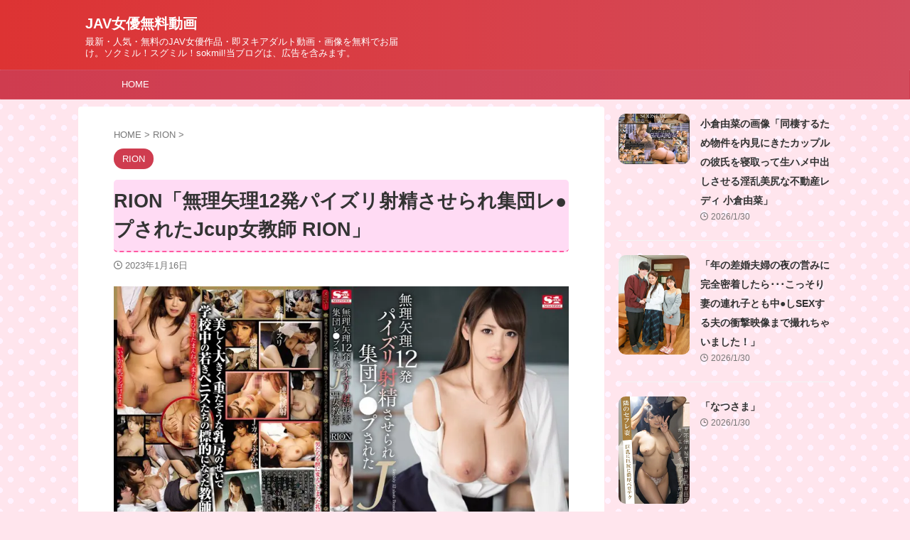

--- FILE ---
content_type: text/html; charset=UTF-8
request_url: https://loveliveforever.net/rion/muriyari12hatsupaizurishaseisaserareshuudanremarupu-2
body_size: 16045
content:

<!DOCTYPE html>
<!--[if lt IE 7]>
<html class="ie6" lang="ja"> <![endif]-->
<!--[if IE 7]>
<html class="i7" lang="ja"> <![endif]-->
<!--[if IE 8]>
<html class="ie" lang="ja"> <![endif]-->
<!--[if gt IE 8]><!-->
<html lang="ja" class="s-navi-search-overlay ">
	<!--<![endif]-->
	<head prefix="og: http://ogp.me/ns# fb: http://ogp.me/ns/fb# article: http://ogp.me/ns/article#">
				<meta charset="UTF-8" >
		<meta name="viewport" content="width=device-width,initial-scale=1.0,user-scalable=no,viewport-fit=cover">
		<meta name="format-detection" content="telephone=no" >
		<meta name="referrer" content="no-referrer-when-downgrade"/>

		
		<link rel="alternate" type="application/rss+xml" title="JAV女優無料動画 RSS Feed" href="https://loveliveforever.net/feed" />
		<link rel="pingback" href="https://loveliveforever.net/xmlrpc.php" >
		<!--[if lt IE 9]>
		<script src="https://loveliveforever.net/wp-content/themes/affinger/js/html5shiv.js"></script>
		<![endif]-->
				<meta name='robots' content='max-image-preview:large' />
	<style>img:is([sizes="auto" i], [sizes^="auto," i]) { contain-intrinsic-size: 3000px 1500px }</style>
	<title>RION「無理矢理12発パイズリ射精させられ集団レ●プされたJcup女教師 RION」 | JAV女優無料動画</title>
<link rel='dns-prefetch' href='//ajax.googleapis.com' />

<!-- SEO SIMPLE PACK 3.6.2 -->
<meta name="description" content="無理矢理12発パイズリ射精させられ集団レ●プされたJcup女教師 RION出演者： RION シリーズ： メーカー： エスワン ナンバーワンスタイル ジャンル： ハイビジョン 独占配信 ギリモザ 単体作品 スレンダー 女教師 パイズリ 巨乳">
<link rel="canonical" href="https://loveliveforever.net/rion/muriyari12hatsupaizurishaseisaserareshuudanremarupu-2">
<meta property="og:locale" content="ja_JP">
<meta property="og:type" content="article">
<meta property="og:image" content="https://loveliveforever.net/wp-content/uploads/2023/01/snis00752pl.jpg">
<meta property="og:title" content="RION「無理矢理12発パイズリ射精させられ集団レ●プされたJcup女教師 RION」 | JAV女優無料動画">
<meta property="og:description" content="無理矢理12発パイズリ射精させられ集団レ●プされたJcup女教師 RION出演者： RION シリーズ： メーカー： エスワン ナンバーワンスタイル ジャンル： ハイビジョン 独占配信 ギリモザ 単体作品 スレンダー 女教師 パイズリ 巨乳">
<meta property="og:url" content="https://loveliveforever.net/rion/muriyari12hatsupaizurishaseisaserareshuudanremarupu-2">
<meta property="og:site_name" content="JAV女優無料動画">
<meta name="twitter:card" content="summary_large_image">
<!-- / SEO SIMPLE PACK -->

<script type="text/javascript">
/* <![CDATA[ */
window._wpemojiSettings = {"baseUrl":"https:\/\/s.w.org\/images\/core\/emoji\/16.0.1\/72x72\/","ext":".png","svgUrl":"https:\/\/s.w.org\/images\/core\/emoji\/16.0.1\/svg\/","svgExt":".svg","source":{"concatemoji":"https:\/\/loveliveforever.net\/wp-includes\/js\/wp-emoji-release.min.js?ver=6.8.3"}};
/*! This file is auto-generated */
!function(s,n){var o,i,e;function c(e){try{var t={supportTests:e,timestamp:(new Date).valueOf()};sessionStorage.setItem(o,JSON.stringify(t))}catch(e){}}function p(e,t,n){e.clearRect(0,0,e.canvas.width,e.canvas.height),e.fillText(t,0,0);var t=new Uint32Array(e.getImageData(0,0,e.canvas.width,e.canvas.height).data),a=(e.clearRect(0,0,e.canvas.width,e.canvas.height),e.fillText(n,0,0),new Uint32Array(e.getImageData(0,0,e.canvas.width,e.canvas.height).data));return t.every(function(e,t){return e===a[t]})}function u(e,t){e.clearRect(0,0,e.canvas.width,e.canvas.height),e.fillText(t,0,0);for(var n=e.getImageData(16,16,1,1),a=0;a<n.data.length;a++)if(0!==n.data[a])return!1;return!0}function f(e,t,n,a){switch(t){case"flag":return n(e,"\ud83c\udff3\ufe0f\u200d\u26a7\ufe0f","\ud83c\udff3\ufe0f\u200b\u26a7\ufe0f")?!1:!n(e,"\ud83c\udde8\ud83c\uddf6","\ud83c\udde8\u200b\ud83c\uddf6")&&!n(e,"\ud83c\udff4\udb40\udc67\udb40\udc62\udb40\udc65\udb40\udc6e\udb40\udc67\udb40\udc7f","\ud83c\udff4\u200b\udb40\udc67\u200b\udb40\udc62\u200b\udb40\udc65\u200b\udb40\udc6e\u200b\udb40\udc67\u200b\udb40\udc7f");case"emoji":return!a(e,"\ud83e\udedf")}return!1}function g(e,t,n,a){var r="undefined"!=typeof WorkerGlobalScope&&self instanceof WorkerGlobalScope?new OffscreenCanvas(300,150):s.createElement("canvas"),o=r.getContext("2d",{willReadFrequently:!0}),i=(o.textBaseline="top",o.font="600 32px Arial",{});return e.forEach(function(e){i[e]=t(o,e,n,a)}),i}function t(e){var t=s.createElement("script");t.src=e,t.defer=!0,s.head.appendChild(t)}"undefined"!=typeof Promise&&(o="wpEmojiSettingsSupports",i=["flag","emoji"],n.supports={everything:!0,everythingExceptFlag:!0},e=new Promise(function(e){s.addEventListener("DOMContentLoaded",e,{once:!0})}),new Promise(function(t){var n=function(){try{var e=JSON.parse(sessionStorage.getItem(o));if("object"==typeof e&&"number"==typeof e.timestamp&&(new Date).valueOf()<e.timestamp+604800&&"object"==typeof e.supportTests)return e.supportTests}catch(e){}return null}();if(!n){if("undefined"!=typeof Worker&&"undefined"!=typeof OffscreenCanvas&&"undefined"!=typeof URL&&URL.createObjectURL&&"undefined"!=typeof Blob)try{var e="postMessage("+g.toString()+"("+[JSON.stringify(i),f.toString(),p.toString(),u.toString()].join(",")+"));",a=new Blob([e],{type:"text/javascript"}),r=new Worker(URL.createObjectURL(a),{name:"wpTestEmojiSupports"});return void(r.onmessage=function(e){c(n=e.data),r.terminate(),t(n)})}catch(e){}c(n=g(i,f,p,u))}t(n)}).then(function(e){for(var t in e)n.supports[t]=e[t],n.supports.everything=n.supports.everything&&n.supports[t],"flag"!==t&&(n.supports.everythingExceptFlag=n.supports.everythingExceptFlag&&n.supports[t]);n.supports.everythingExceptFlag=n.supports.everythingExceptFlag&&!n.supports.flag,n.DOMReady=!1,n.readyCallback=function(){n.DOMReady=!0}}).then(function(){return e}).then(function(){var e;n.supports.everything||(n.readyCallback(),(e=n.source||{}).concatemoji?t(e.concatemoji):e.wpemoji&&e.twemoji&&(t(e.twemoji),t(e.wpemoji)))}))}((window,document),window._wpemojiSettings);
/* ]]> */
</script>

<style id='wp-emoji-styles-inline-css' type='text/css'>

	img.wp-smiley, img.emoji {
		display: inline !important;
		border: none !important;
		box-shadow: none !important;
		height: 1em !important;
		width: 1em !important;
		margin: 0 0.07em !important;
		vertical-align: -0.1em !important;
		background: none !important;
		padding: 0 !important;
	}
</style>
<link rel='stylesheet' id='wp-block-library-css' href='https://loveliveforever.net/wp-includes/css/dist/block-library/style.min.css?ver=6.8.3' type='text/css' media='all' />
<style id='classic-theme-styles-inline-css' type='text/css'>
/*! This file is auto-generated */
.wp-block-button__link{color:#fff;background-color:#32373c;border-radius:9999px;box-shadow:none;text-decoration:none;padding:calc(.667em + 2px) calc(1.333em + 2px);font-size:1.125em}.wp-block-file__button{background:#32373c;color:#fff;text-decoration:none}
</style>
<style id='global-styles-inline-css' type='text/css'>
:root{--wp--preset--aspect-ratio--square: 1;--wp--preset--aspect-ratio--4-3: 4/3;--wp--preset--aspect-ratio--3-4: 3/4;--wp--preset--aspect-ratio--3-2: 3/2;--wp--preset--aspect-ratio--2-3: 2/3;--wp--preset--aspect-ratio--16-9: 16/9;--wp--preset--aspect-ratio--9-16: 9/16;--wp--preset--color--black: #000000;--wp--preset--color--cyan-bluish-gray: #abb8c3;--wp--preset--color--white: #ffffff;--wp--preset--color--pale-pink: #f78da7;--wp--preset--color--vivid-red: #cf2e2e;--wp--preset--color--luminous-vivid-orange: #ff6900;--wp--preset--color--luminous-vivid-amber: #fcb900;--wp--preset--color--light-green-cyan: #eefaff;--wp--preset--color--vivid-green-cyan: #00d084;--wp--preset--color--pale-cyan-blue: #8ed1fc;--wp--preset--color--vivid-cyan-blue: #0693e3;--wp--preset--color--vivid-purple: #9b51e0;--wp--preset--color--soft-red: #e92f3d;--wp--preset--color--light-grayish-red: #fdf0f2;--wp--preset--color--vivid-yellow: #ffc107;--wp--preset--color--very-pale-yellow: #fffde7;--wp--preset--color--very-light-gray: #fafafa;--wp--preset--color--very-dark-gray: #313131;--wp--preset--color--original-color-a: #00B900;--wp--preset--color--original-color-b: #f4fff4;--wp--preset--color--original-color-c: #F3E5F5;--wp--preset--color--original-color-d: #9E9D24;--wp--preset--gradient--vivid-cyan-blue-to-vivid-purple: linear-gradient(135deg,rgba(6,147,227,1) 0%,rgb(155,81,224) 100%);--wp--preset--gradient--light-green-cyan-to-vivid-green-cyan: linear-gradient(135deg,rgb(122,220,180) 0%,rgb(0,208,130) 100%);--wp--preset--gradient--luminous-vivid-amber-to-luminous-vivid-orange: linear-gradient(135deg,rgba(252,185,0,1) 0%,rgba(255,105,0,1) 100%);--wp--preset--gradient--luminous-vivid-orange-to-vivid-red: linear-gradient(135deg,rgba(255,105,0,1) 0%,rgb(207,46,46) 100%);--wp--preset--gradient--very-light-gray-to-cyan-bluish-gray: linear-gradient(135deg,rgb(238,238,238) 0%,rgb(169,184,195) 100%);--wp--preset--gradient--cool-to-warm-spectrum: linear-gradient(135deg,rgb(74,234,220) 0%,rgb(151,120,209) 20%,rgb(207,42,186) 40%,rgb(238,44,130) 60%,rgb(251,105,98) 80%,rgb(254,248,76) 100%);--wp--preset--gradient--blush-light-purple: linear-gradient(135deg,rgb(255,206,236) 0%,rgb(152,150,240) 100%);--wp--preset--gradient--blush-bordeaux: linear-gradient(135deg,rgb(254,205,165) 0%,rgb(254,45,45) 50%,rgb(107,0,62) 100%);--wp--preset--gradient--luminous-dusk: linear-gradient(135deg,rgb(255,203,112) 0%,rgb(199,81,192) 50%,rgb(65,88,208) 100%);--wp--preset--gradient--pale-ocean: linear-gradient(135deg,rgb(255,245,203) 0%,rgb(182,227,212) 50%,rgb(51,167,181) 100%);--wp--preset--gradient--electric-grass: linear-gradient(135deg,rgb(202,248,128) 0%,rgb(113,206,126) 100%);--wp--preset--gradient--midnight: linear-gradient(135deg,rgb(2,3,129) 0%,rgb(40,116,252) 100%);--wp--preset--font-size--small: .8em;--wp--preset--font-size--medium: 20px;--wp--preset--font-size--large: 1.5em;--wp--preset--font-size--x-large: 42px;--wp--preset--font-size--st-regular: 1em;--wp--preset--font-size--huge: 3em;--wp--preset--spacing--20: 0.44rem;--wp--preset--spacing--30: 0.67rem;--wp--preset--spacing--40: 1rem;--wp--preset--spacing--50: 1.5rem;--wp--preset--spacing--60: 2.25rem;--wp--preset--spacing--70: 3.38rem;--wp--preset--spacing--80: 5.06rem;--wp--preset--shadow--natural: 6px 6px 9px rgba(0, 0, 0, 0.2);--wp--preset--shadow--deep: 12px 12px 50px rgba(0, 0, 0, 0.4);--wp--preset--shadow--sharp: 6px 6px 0px rgba(0, 0, 0, 0.2);--wp--preset--shadow--outlined: 6px 6px 0px -3px rgba(255, 255, 255, 1), 6px 6px rgba(0, 0, 0, 1);--wp--preset--shadow--crisp: 6px 6px 0px rgba(0, 0, 0, 1);}:where(.is-layout-flex){gap: 0.5em;}:where(.is-layout-grid){gap: 0.5em;}body .is-layout-flex{display: flex;}.is-layout-flex{flex-wrap: wrap;align-items: center;}.is-layout-flex > :is(*, div){margin: 0;}body .is-layout-grid{display: grid;}.is-layout-grid > :is(*, div){margin: 0;}:where(.wp-block-columns.is-layout-flex){gap: 2em;}:where(.wp-block-columns.is-layout-grid){gap: 2em;}:where(.wp-block-post-template.is-layout-flex){gap: 1.25em;}:where(.wp-block-post-template.is-layout-grid){gap: 1.25em;}.has-black-color{color: var(--wp--preset--color--black) !important;}.has-cyan-bluish-gray-color{color: var(--wp--preset--color--cyan-bluish-gray) !important;}.has-white-color{color: var(--wp--preset--color--white) !important;}.has-pale-pink-color{color: var(--wp--preset--color--pale-pink) !important;}.has-vivid-red-color{color: var(--wp--preset--color--vivid-red) !important;}.has-luminous-vivid-orange-color{color: var(--wp--preset--color--luminous-vivid-orange) !important;}.has-luminous-vivid-amber-color{color: var(--wp--preset--color--luminous-vivid-amber) !important;}.has-light-green-cyan-color{color: var(--wp--preset--color--light-green-cyan) !important;}.has-vivid-green-cyan-color{color: var(--wp--preset--color--vivid-green-cyan) !important;}.has-pale-cyan-blue-color{color: var(--wp--preset--color--pale-cyan-blue) !important;}.has-vivid-cyan-blue-color{color: var(--wp--preset--color--vivid-cyan-blue) !important;}.has-vivid-purple-color{color: var(--wp--preset--color--vivid-purple) !important;}.has-black-background-color{background-color: var(--wp--preset--color--black) !important;}.has-cyan-bluish-gray-background-color{background-color: var(--wp--preset--color--cyan-bluish-gray) !important;}.has-white-background-color{background-color: var(--wp--preset--color--white) !important;}.has-pale-pink-background-color{background-color: var(--wp--preset--color--pale-pink) !important;}.has-vivid-red-background-color{background-color: var(--wp--preset--color--vivid-red) !important;}.has-luminous-vivid-orange-background-color{background-color: var(--wp--preset--color--luminous-vivid-orange) !important;}.has-luminous-vivid-amber-background-color{background-color: var(--wp--preset--color--luminous-vivid-amber) !important;}.has-light-green-cyan-background-color{background-color: var(--wp--preset--color--light-green-cyan) !important;}.has-vivid-green-cyan-background-color{background-color: var(--wp--preset--color--vivid-green-cyan) !important;}.has-pale-cyan-blue-background-color{background-color: var(--wp--preset--color--pale-cyan-blue) !important;}.has-vivid-cyan-blue-background-color{background-color: var(--wp--preset--color--vivid-cyan-blue) !important;}.has-vivid-purple-background-color{background-color: var(--wp--preset--color--vivid-purple) !important;}.has-black-border-color{border-color: var(--wp--preset--color--black) !important;}.has-cyan-bluish-gray-border-color{border-color: var(--wp--preset--color--cyan-bluish-gray) !important;}.has-white-border-color{border-color: var(--wp--preset--color--white) !important;}.has-pale-pink-border-color{border-color: var(--wp--preset--color--pale-pink) !important;}.has-vivid-red-border-color{border-color: var(--wp--preset--color--vivid-red) !important;}.has-luminous-vivid-orange-border-color{border-color: var(--wp--preset--color--luminous-vivid-orange) !important;}.has-luminous-vivid-amber-border-color{border-color: var(--wp--preset--color--luminous-vivid-amber) !important;}.has-light-green-cyan-border-color{border-color: var(--wp--preset--color--light-green-cyan) !important;}.has-vivid-green-cyan-border-color{border-color: var(--wp--preset--color--vivid-green-cyan) !important;}.has-pale-cyan-blue-border-color{border-color: var(--wp--preset--color--pale-cyan-blue) !important;}.has-vivid-cyan-blue-border-color{border-color: var(--wp--preset--color--vivid-cyan-blue) !important;}.has-vivid-purple-border-color{border-color: var(--wp--preset--color--vivid-purple) !important;}.has-vivid-cyan-blue-to-vivid-purple-gradient-background{background: var(--wp--preset--gradient--vivid-cyan-blue-to-vivid-purple) !important;}.has-light-green-cyan-to-vivid-green-cyan-gradient-background{background: var(--wp--preset--gradient--light-green-cyan-to-vivid-green-cyan) !important;}.has-luminous-vivid-amber-to-luminous-vivid-orange-gradient-background{background: var(--wp--preset--gradient--luminous-vivid-amber-to-luminous-vivid-orange) !important;}.has-luminous-vivid-orange-to-vivid-red-gradient-background{background: var(--wp--preset--gradient--luminous-vivid-orange-to-vivid-red) !important;}.has-very-light-gray-to-cyan-bluish-gray-gradient-background{background: var(--wp--preset--gradient--very-light-gray-to-cyan-bluish-gray) !important;}.has-cool-to-warm-spectrum-gradient-background{background: var(--wp--preset--gradient--cool-to-warm-spectrum) !important;}.has-blush-light-purple-gradient-background{background: var(--wp--preset--gradient--blush-light-purple) !important;}.has-blush-bordeaux-gradient-background{background: var(--wp--preset--gradient--blush-bordeaux) !important;}.has-luminous-dusk-gradient-background{background: var(--wp--preset--gradient--luminous-dusk) !important;}.has-pale-ocean-gradient-background{background: var(--wp--preset--gradient--pale-ocean) !important;}.has-electric-grass-gradient-background{background: var(--wp--preset--gradient--electric-grass) !important;}.has-midnight-gradient-background{background: var(--wp--preset--gradient--midnight) !important;}.has-small-font-size{font-size: var(--wp--preset--font-size--small) !important;}.has-medium-font-size{font-size: var(--wp--preset--font-size--medium) !important;}.has-large-font-size{font-size: var(--wp--preset--font-size--large) !important;}.has-x-large-font-size{font-size: var(--wp--preset--font-size--x-large) !important;}
:where(.wp-block-post-template.is-layout-flex){gap: 1.25em;}:where(.wp-block-post-template.is-layout-grid){gap: 1.25em;}
:where(.wp-block-columns.is-layout-flex){gap: 2em;}:where(.wp-block-columns.is-layout-grid){gap: 2em;}
:root :where(.wp-block-pullquote){font-size: 1.5em;line-height: 1.6;}
</style>
<link rel='stylesheet' id='normalize-css' href='https://loveliveforever.net/wp-content/themes/affinger/css/normalize.css?ver=1.5.9' type='text/css' media='all' />
<link rel='stylesheet' id='st_svg-css' href='https://loveliveforever.net/wp-content/themes/affinger/st_svg/style.css?ver=6.8.3' type='text/css' media='all' />
<link rel='stylesheet' id='style-css' href='https://loveliveforever.net/wp-content/themes/affinger/style.css?ver=6.8.3' type='text/css' media='all' />
<link rel='stylesheet' id='child-style-css' href='https://loveliveforever.net/wp-content/themes/affinger-child/style.css?ver=6.8.3' type='text/css' media='all' />
<link rel='stylesheet' id='single-css' href='https://loveliveforever.net/wp-content/themes/affinger/st-rankcss.php' type='text/css' media='all' />
<link rel='stylesheet' id='st-themecss-css' href='https://loveliveforever.net/wp-content/themes/affinger/st-themecss-loader.php?ver=6.8.3' type='text/css' media='all' />
<script type="text/javascript" src="//ajax.googleapis.com/ajax/libs/jquery/1.11.3/jquery.min.js?ver=1.11.3" id="jquery-js"></script>
<link rel="https://api.w.org/" href="https://loveliveforever.net/wp-json/" /><link rel="alternate" title="JSON" type="application/json" href="https://loveliveforever.net/wp-json/wp/v2/posts/170899" /><link rel='shortlink' href='https://loveliveforever.net/?p=170899' />
<link rel="alternate" title="oEmbed (JSON)" type="application/json+oembed" href="https://loveliveforever.net/wp-json/oembed/1.0/embed?url=https%3A%2F%2Floveliveforever.net%2Frion%2Fmuriyari12hatsupaizurishaseisaserareshuudanremarupu-2" />
<link rel="alternate" title="oEmbed (XML)" type="text/xml+oembed" href="https://loveliveforever.net/wp-json/oembed/1.0/embed?url=https%3A%2F%2Floveliveforever.net%2Frion%2Fmuriyari12hatsupaizurishaseisaserareshuudanremarupu-2&#038;format=xml" />
<meta name="robots" content="index, follow" />
<meta name="thumbnail" content="https://loveliveforever.net/wp-content/uploads/2023/01/snis00752pl.jpg">
<meta name="google-site-verification" content="mA-784cPI55xop9NqhfeWOt694DHBzFzND9FJVrxaOs" />
<link rel="canonical" href="https://loveliveforever.net/rion/muriyari12hatsupaizurishaseisaserareshuudanremarupu-2" />
<style type="text/css">.recentcomments a{display:inline !important;padding:0 !important;margin:0 !important;}</style><noscript><style>.lazyload[data-src]{display:none !important;}</style></noscript><style>.lazyload{background-image:none !important;}.lazyload:before{background-image:none !important;}</style><style type="text/css" id="custom-background-css">
body.custom-background { background-color: #ffe5ed; }
</style>
			
<!-- OGP -->

<meta property="og:type" content="article">
<meta property="og:title" content="RION「無理矢理12発パイズリ射精させられ集団レ●プされたJcup女教師 RION」">
<meta property="og:url" content="https://loveliveforever.net/rion/muriyari12hatsupaizurishaseisaserareshuudanremarupu-2">
<meta property="og:description" content="無理矢理12発パイズリ射精させられ集団レ●プされたJcup女教師 RION 出演者： RION シリーズ： メーカー： エスワン ナンバーワンスタイル ジャンル： ハイビジョン 独占配信 ギリモザ 単">
<meta property="og:site_name" content="JAV女優無料動画">
<meta property="og:image" content="https://loveliveforever.net/wp-content/uploads/2023/01/snis00752pl.jpg">


	<meta property="article:published_time" content="2023-01-16T09:35:31+09:00" />
		<meta property="article:author" content="loveliveforever777" />

<!-- /OGP -->
		


<script>
	(function (window, document, $, undefined) {
		'use strict';

		var SlideBox = (function () {
			/**
			 * @param $element
			 *
			 * @constructor
			 */
			function SlideBox($element) {
				this._$element = $element;
			}

			SlideBox.prototype.$content = function () {
				return this._$element.find('[data-st-slidebox-content]');
			};

			SlideBox.prototype.$toggle = function () {
				return this._$element.find('[data-st-slidebox-toggle]');
			};

			SlideBox.prototype.$icon = function () {
				return this._$element.find('[data-st-slidebox-icon]');
			};

			SlideBox.prototype.$text = function () {
				return this._$element.find('[data-st-slidebox-text]');
			};

			SlideBox.prototype.is_expanded = function () {
				return !!(this._$element.filter('[data-st-slidebox-expanded="true"]').length);
			};

			SlideBox.prototype.expand = function () {
				var self = this;

				this.$content().slideDown()
					.promise()
					.then(function () {
						var $icon = self.$icon();
						var $text = self.$text();

						$icon.removeClass($icon.attr('data-st-slidebox-icon-collapsed'))
							.addClass($icon.attr('data-st-slidebox-icon-expanded'))

						$text.text($text.attr('data-st-slidebox-text-expanded'))

						self._$element.removeClass('is-collapsed')
							.addClass('is-expanded');

						self._$element.attr('data-st-slidebox-expanded', 'true');
					});
			};

			SlideBox.prototype.collapse = function () {
				var self = this;

				this.$content().slideUp()
					.promise()
					.then(function () {
						var $icon = self.$icon();
						var $text = self.$text();

						$icon.removeClass($icon.attr('data-st-slidebox-icon-expanded'))
							.addClass($icon.attr('data-st-slidebox-icon-collapsed'))

						$text.text($text.attr('data-st-slidebox-text-collapsed'))

						self._$element.removeClass('is-expanded')
							.addClass('is-collapsed');

						self._$element.attr('data-st-slidebox-expanded', 'false');
					});
			};

			SlideBox.prototype.toggle = function () {
				if (this.is_expanded()) {
					this.collapse();
				} else {
					this.expand();
				}
			};

			SlideBox.prototype.add_event_listeners = function () {
				var self = this;

				this.$toggle().on('click', function (event) {
					self.toggle();
				});
			};

			SlideBox.prototype.initialize = function () {
				this.add_event_listeners();
			};

			return SlideBox;
		}());

		function on_ready() {
			var slideBoxes = [];

			$('[data-st-slidebox]').each(function () {
				var $element = $(this);
				var slideBox = new SlideBox($element);

				slideBoxes.push(slideBox);

				slideBox.initialize();
			});

			return slideBoxes;
		}

		$(on_ready);
	}(window, window.document, jQuery));
</script>


<script>
	jQuery(function(){
		jQuery("#toc_container:not(:has(ul ul))").addClass("only-toc");
		jQuery(".st-ac-box ul:has(.cat-item)").each(function(){
			jQuery(this).addClass("st-ac-cat");
		});
	});
</script>

<script>
	jQuery(function(){
						jQuery('.st-star').parent('.rankh4').css('padding-bottom','5px'); // スターがある場合のランキング見出し調整
	});
</script>



	<script>
		$(function() {
			$('.is-style-st-paragraph-kaiwa').wrapInner('<span class="st-paragraph-kaiwa-text">');
		});
	</script>

	<script>
		$(function() {
			$('.is-style-st-paragraph-kaiwa-b').wrapInner('<span class="st-paragraph-kaiwa-text">');
		});
	</script>

<script>
	/* 段落スタイルを調整 */
	$(function() {
		$( '[class^="is-style-st-paragraph-"],[class*=" is-style-st-paragraph-"]' ).wrapInner( '<span class="st-noflex"></span>' );
	});
</script>

			</head>
	<body data-rsssl=1 class="wp-singular post-template-default single single-post postid-170899 single-format-standard custom-background wp-theme-affinger wp-child-theme-affinger-child not-front-page" >
				<div id="st-ami">
				<div id="wrapper" class="">
				<div id="wrapper-in">
					

<header id="">
	<div id="header-full">
		<div id="headbox-bg">
			<div id="headbox">

					<nav id="s-navi" class="pcnone" data-st-nav data-st-nav-type="normal">
		<dl class="acordion is-active" data-st-nav-primary>
			<dt class="trigger">
				<p class="acordion_button"><span class="op op-menu"><i class="st-fa st-svg-menu"></i></span></p>

				
									<div id="st-mobile-logo"></div>
				
				<!-- 追加メニュー -->
				
				<!-- 追加メニュー2 -->
				
			</dt>

			<dd class="acordion_tree">
				<div class="acordion_tree_content">

					

												<div class="menu-my%e3%82%b9%e3%83%9e%e3%83%9b%e3%82%b9%e3%83%a9%e3%82%a4%e3%83%89%e3%83%a1%e3%83%8b%e3%83%a5%e3%83%bc-container"><ul id="menu-my%e3%82%b9%e3%83%9e%e3%83%9b%e3%82%b9%e3%83%a9%e3%82%a4%e3%83%89%e3%83%a1%e3%83%8b%e3%83%a5%e3%83%bc" class="menu"><li id="menu-item-165554" class="menu-item menu-item-type-custom menu-item-object-custom menu-item-home menu-item-165554"><a href="https://loveliveforever.net/"><span class="menu-item-label">HOME</span></a></li>
</ul></div>						<div class="clear"></div>

					
				</div>
			</dd>

					</dl>

					</nav>

									<div id="header-l">
						
						<div id="st-text-logo">
							
    
		
			<!-- ロゴ又はブログ名 -->
			
				<p class="sitename sitenametop"><a href="https://loveliveforever.net/">
  						                  		  JAV女優無料動画               		           		 </a></p>

   				      		<!-- ロゴ又はブログ名ここまで -->

       		<!-- キャプション -->
       						<p class="descr">
					最新・人気・無料のJAV女優作品・即ヌキアダルト動画・画像を無料でお届け。ソクミル！スグミル！sokmil!当ブログは、広告を含みます。				</p>
			
		
	
						</div>
					</div><!-- /#header-l -->
				
				<div id="header-r" class="smanone">
					
				</div><!-- /#header-r -->

			</div><!-- /#headbox -->
		</div><!-- /#headbox-bg clearfix -->

		
		
		
		
			

<div id="gazou-wide">
			<div id="st-menubox">
			<div id="st-menuwide">
				<nav class="smanone clearfix"><ul id="menu-my%e3%82%b9%e3%83%9e%e3%83%9b%e3%82%b9%e3%83%a9%e3%82%a4%e3%83%89%e3%83%a1%e3%83%8b%e3%83%a5%e3%83%bc-1" class="menu"><li class="menu-item menu-item-type-custom menu-item-object-custom menu-item-home menu-item-165554"><a href="https://loveliveforever.net/">HOME</a></li>
</ul></nav>			</div>
		</div>
						<div id="st-headerbox">
				<div id="st-header">
				</div>
			</div>
			</div>
	
	</div><!-- #header-full -->

	





</header>

					<div id="content-w">

					
					
	
			<div id="st-header-post-under-box" class="st-header-post-no-data "
		     style="">
			<div class="st-dark-cover">
							</div>
		</div>
	
<div id="content" class="clearfix">
	<div id="contentInner">
		<main>
			<article>
									<div id="post-170899" class="st-post post-170899 post type-post status-publish format-standard has-post-thumbnail hentry category-rion tag-esuwannanbawansutairu tag-girimoza tag-surenda tag-paizuri tag-haibijon tag-tantaisakuhin tag-onnakyoushi tag-kyonyuu tag-dokusenhaishin">
				
					
																
					
					<!--ぱんくず -->
											<div
							id="breadcrumb">
							<ol itemscope itemtype="http://schema.org/BreadcrumbList">
								<li itemprop="itemListElement" itemscope itemtype="http://schema.org/ListItem">
									<a href="https://loveliveforever.net" itemprop="item">
										<span itemprop="name">HOME</span>
									</a>
									&gt;
									<meta itemprop="position" content="1"/>
								</li>

								
																	<li itemprop="itemListElement" itemscope itemtype="http://schema.org/ListItem">
										<a href="https://loveliveforever.net/category/rion" itemprop="item">
											<span
												itemprop="name">RION</span>
										</a>
										&gt;
										<meta itemprop="position" content="2"/>
									</li>
																								</ol>

													</div>
										<!--/ ぱんくず -->

					<!--ループ開始 -->
										
																									<p class="st-catgroup">
								<a href="https://loveliveforever.net/category/rion" title="View all posts in RION" rel="category tag"><span class="catname st-catid223">RION</span></a>							</p>
						
						<h1 class="entry-title">RION「無理矢理12発パイズリ射精させられ集団レ●プされたJcup女教師 RION」</h1>

						
	<div class="blogbox ">
		<p><span class="kdate">
								<i class="st-fa st-svg-clock-o"></i><time class="updated" datetime="2023-01-16T09:35:31+0900">2023年1月16日</time>
						</span></p>
	</div>
					
					
					
					<div class="mainbox">
						<div id="nocopy" ><!-- コピー禁止エリアここから -->
							
							
							
							<div class="entry-content">
								<p><a href="https://al.dmm.co.jp/?lurl=https%3A%2F%2Fwww.dmm.co.jp%2Fdigital%2Fvideoa%2F-%2Fdetail%2F%3D%2Fcid%3Dsnis00752%2F&af_id=mogitate-022&ch=api" target="_blank" rel="noopener"><img decoding="async" src="[data-uri]" alt="無理矢理12発パイズリ射精させられ集団レ●プされたJcup女教師 RION" border="0" itemprop="image" data-src="https://loveliveforever.net/wp-content/uploads/2023/01/snis00752pl.jpg.webp" class="lazyload" data-eio-rwidth="800" data-eio-rheight="538" /><noscript><img decoding="async" src="https://loveliveforever.net/wp-content/uploads/2023/01/snis00752pl.jpg.webp" alt="無理矢理12発パイズリ射精させられ集団レ●プされたJcup女教師 RION" border="0" itemprop="image" data-eio="l" /></noscript></a></p>
<h2><a href="https://al.dmm.co.jp/?lurl=https%3A%2F%2Fwww.dmm.co.jp%2Fdigital%2Fvideoa%2F-%2Fdetail%2F%3D%2Fcid%3Dsnis00752%2F&af_id=mogitate-022&ch=api" target="_blank" rel="noopener">無理矢理12発パイズリ射精させられ集団レ●プされたJcup女教師 RION</a></h2>
<p>出演者： <a href="https://loveliveforever.net/category/rion" target="_blank" rel="noopener">RION</a> <br />シリーズ： <br />メーカー： <a href="https://loveliveforever.net/tag/esuwannanbawansutairu" target="_blank" rel="noopener">エスワン ナンバーワンスタイル</a> <br />ジャンル： <a href="https://loveliveforever.net/tag/haibijon" target="_blank" rel="noopener">ハイビジョン</a> <a href="https://loveliveforever.net/tag/dokusenhaishin" target="_blank" rel="noopener">独占配信</a> <a href="https://loveliveforever.net/tag/girimoza" target="_blank" rel="noopener">ギリモザ</a> <a href="https://loveliveforever.net/tag/tantaisakuhin" target="_blank" rel="noopener">単体作品</a> <a href="https://loveliveforever.net/tag/surenda" target="_blank" rel="noopener">スレンダー</a> <a href="https://loveliveforever.net/tag/onnakyoushi" target="_blank" rel="noopener">女教師</a> <a href="https://loveliveforever.net/tag/paizuri" target="_blank" rel="noopener">パイズリ</a> <a href="https://loveliveforever.net/tag/kyonyuu" target="_blank" rel="noopener">巨乳</a> </p>
<p><span id="more-170899"></span></p>
<div style="width:100%; padding-top: 75%; position:relative;"><iframe width="100%" height="100%" max-width="1280px" style="position: absolute; top: 0; left: 0;"  scrolling="no" frameborder="0" allowfullscreen data-src="https://www.dmm.co.jp/litevideo/-/part/=/affi_id=mogitate-022/cid=snis00752/size=1280_720/" class="lazyload"></iframe></div>
<p>豊満すぎるJカップ乳房で男子生徒たちの憧れだった女教師がある日突然、謎の男に狙われ恥辱の罠にハマってしまった！盗撮された痴態映像をネタに脅迫され次々と青臭いペニスを巨乳に挟まれ白濁汁をブッかけられていく美人教師。その肉体が悪いのか終わることのない地獄に堕ちていく…。全発射がパイ射！総発射数12発のハードドラマに挑んだRION新境地作品！※ 配信方法によって収録内容が異なる場合があります。<br />特集</p>
<p>最新作やセール商品など、お得な情報満載の『エスワン ナンバーワンスタイル』はこちら！</p>
<p><a href="https://al.dmm.co.jp/?lurl=https%3A%2F%2Fwww.dmm.co.jp%2Fdigital%2Fvideoa%2F-%2Fdetail%2F%3D%2Fcid%3Dsnis00752%2F&af_id=mogitate-022&ch=api" title="無理矢理12発パイズリ射精させられ集団レ●プされたJcup女教師 RION" target="_blank" rel="noopener"><img decoding="async" src="[data-uri]" alt="無理矢理12発パイズリ射精させられ集団レ●プされたJcup女教師 RION" border="0" itemprop="image" style="display:inline;" data-src="https://pics.dmm.co.jp/digital/video/snis00752/snis00752jp-1.jpg" class="lazyload" /><noscript><img decoding="async" src="https://pics.dmm.co.jp/digital/video/snis00752/snis00752jp-1.jpg" alt="無理矢理12発パイズリ射精させられ集団レ●プされたJcup女教師 RION" border="0" itemprop="image" style="display:inline;" data-eio="l" /></noscript></a> <a href="https://al.dmm.co.jp/?lurl=https%3A%2F%2Fwww.dmm.co.jp%2Fdigital%2Fvideoa%2F-%2Fdetail%2F%3D%2Fcid%3Dsnis00752%2F&af_id=mogitate-022&ch=api" title="無理矢理12発パイズリ射精させられ集団レ●プされたJcup女教師 RION" target="_blank" rel="noopener"><img decoding="async" src="[data-uri]" alt="無理矢理12発パイズリ射精させられ集団レ●プされたJcup女教師 RION" border="0" itemprop="image" style="display:inline;" data-src="https://pics.dmm.co.jp/digital/video/snis00752/snis00752jp-2.jpg" class="lazyload" /><noscript><img decoding="async" src="https://pics.dmm.co.jp/digital/video/snis00752/snis00752jp-2.jpg" alt="無理矢理12発パイズリ射精させられ集団レ●プされたJcup女教師 RION" border="0" itemprop="image" style="display:inline;" data-eio="l" /></noscript></a> <a href="https://al.dmm.co.jp/?lurl=https%3A%2F%2Fwww.dmm.co.jp%2Fdigital%2Fvideoa%2F-%2Fdetail%2F%3D%2Fcid%3Dsnis00752%2F&af_id=mogitate-022&ch=api" title="無理矢理12発パイズリ射精させられ集団レ●プされたJcup女教師 RION" target="_blank" rel="noopener"><img decoding="async" src="[data-uri]" alt="無理矢理12発パイズリ射精させられ集団レ●プされたJcup女教師 RION" border="0" itemprop="image" style="display:inline;" data-src="https://pics.dmm.co.jp/digital/video/snis00752/snis00752jp-3.jpg" class="lazyload" /><noscript><img decoding="async" src="https://pics.dmm.co.jp/digital/video/snis00752/snis00752jp-3.jpg" alt="無理矢理12発パイズリ射精させられ集団レ●プされたJcup女教師 RION" border="0" itemprop="image" style="display:inline;" data-eio="l" /></noscript></a> <a href="https://al.dmm.co.jp/?lurl=https%3A%2F%2Fwww.dmm.co.jp%2Fdigital%2Fvideoa%2F-%2Fdetail%2F%3D%2Fcid%3Dsnis00752%2F&af_id=mogitate-022&ch=api" title="無理矢理12発パイズリ射精させられ集団レ●プされたJcup女教師 RION" target="_blank" rel="noopener"><img decoding="async" src="[data-uri]" alt="無理矢理12発パイズリ射精させられ集団レ●プされたJcup女教師 RION" border="0" itemprop="image" style="display:inline;" data-src="https://pics.dmm.co.jp/digital/video/snis00752/snis00752jp-4.jpg" class="lazyload" /><noscript><img decoding="async" src="https://pics.dmm.co.jp/digital/video/snis00752/snis00752jp-4.jpg" alt="無理矢理12発パイズリ射精させられ集団レ●プされたJcup女教師 RION" border="0" itemprop="image" style="display:inline;" data-eio="l" /></noscript></a> <a href="https://al.dmm.co.jp/?lurl=https%3A%2F%2Fwww.dmm.co.jp%2Fdigital%2Fvideoa%2F-%2Fdetail%2F%3D%2Fcid%3Dsnis00752%2F&af_id=mogitate-022&ch=api" title="無理矢理12発パイズリ射精させられ集団レ●プされたJcup女教師 RION" target="_blank" rel="noopener"><img decoding="async" src="[data-uri]" alt="無理矢理12発パイズリ射精させられ集団レ●プされたJcup女教師 RION" border="0" itemprop="image" style="display:inline;" data-src="https://pics.dmm.co.jp/digital/video/snis00752/snis00752jp-5.jpg" class="lazyload" /><noscript><img decoding="async" src="https://pics.dmm.co.jp/digital/video/snis00752/snis00752jp-5.jpg" alt="無理矢理12発パイズリ射精させられ集団レ●プされたJcup女教師 RION" border="0" itemprop="image" style="display:inline;" data-eio="l" /></noscript></a> <a href="https://al.dmm.co.jp/?lurl=https%3A%2F%2Fwww.dmm.co.jp%2Fdigital%2Fvideoa%2F-%2Fdetail%2F%3D%2Fcid%3Dsnis00752%2F&af_id=mogitate-022&ch=api" title="無理矢理12発パイズリ射精させられ集団レ●プされたJcup女教師 RION" target="_blank" rel="noopener"><img decoding="async" src="[data-uri]" alt="無理矢理12発パイズリ射精させられ集団レ●プされたJcup女教師 RION" border="0" itemprop="image" style="display:inline;" data-src="https://pics.dmm.co.jp/digital/video/snis00752/snis00752jp-6.jpg" class="lazyload" /><noscript><img decoding="async" src="https://pics.dmm.co.jp/digital/video/snis00752/snis00752jp-6.jpg" alt="無理矢理12発パイズリ射精させられ集団レ●プされたJcup女教師 RION" border="0" itemprop="image" style="display:inline;" data-eio="l" /></noscript></a> <a href="https://al.dmm.co.jp/?lurl=https%3A%2F%2Fwww.dmm.co.jp%2Fdigital%2Fvideoa%2F-%2Fdetail%2F%3D%2Fcid%3Dsnis00752%2F&af_id=mogitate-022&ch=api" title="無理矢理12発パイズリ射精させられ集団レ●プされたJcup女教師 RION" target="_blank" rel="noopener"><img decoding="async" src="[data-uri]" alt="無理矢理12発パイズリ射精させられ集団レ●プされたJcup女教師 RION" border="0" itemprop="image" style="display:inline;" data-src="https://pics.dmm.co.jp/digital/video/snis00752/snis00752jp-7.jpg" class="lazyload" /><noscript><img decoding="async" src="https://pics.dmm.co.jp/digital/video/snis00752/snis00752jp-7.jpg" alt="無理矢理12発パイズリ射精させられ集団レ●プされたJcup女教師 RION" border="0" itemprop="image" style="display:inline;" data-eio="l" /></noscript></a> <a href="https://al.dmm.co.jp/?lurl=https%3A%2F%2Fwww.dmm.co.jp%2Fdigital%2Fvideoa%2F-%2Fdetail%2F%3D%2Fcid%3Dsnis00752%2F&af_id=mogitate-022&ch=api" title="無理矢理12発パイズリ射精させられ集団レ●プされたJcup女教師 RION" target="_blank" rel="noopener"><img decoding="async" src="[data-uri]" alt="無理矢理12発パイズリ射精させられ集団レ●プされたJcup女教師 RION" border="0" itemprop="image" style="display:inline;" data-src="https://pics.dmm.co.jp/digital/video/snis00752/snis00752jp-8.jpg" class="lazyload" /><noscript><img decoding="async" src="https://pics.dmm.co.jp/digital/video/snis00752/snis00752jp-8.jpg" alt="無理矢理12発パイズリ射精させられ集団レ●プされたJcup女教師 RION" border="0" itemprop="image" style="display:inline;" data-eio="l" /></noscript></a> <a href="https://al.dmm.co.jp/?lurl=https%3A%2F%2Fwww.dmm.co.jp%2Fdigital%2Fvideoa%2F-%2Fdetail%2F%3D%2Fcid%3Dsnis00752%2F&af_id=mogitate-022&ch=api" title="無理矢理12発パイズリ射精させられ集団レ●プされたJcup女教師 RION" target="_blank" rel="noopener"><img decoding="async" src="[data-uri]" alt="無理矢理12発パイズリ射精させられ集団レ●プされたJcup女教師 RION" border="0" itemprop="image" style="display:inline;" data-src="https://pics.dmm.co.jp/digital/video/snis00752/snis00752jp-9.jpg" class="lazyload" /><noscript><img decoding="async" src="https://pics.dmm.co.jp/digital/video/snis00752/snis00752jp-9.jpg" alt="無理矢理12発パイズリ射精させられ集団レ●プされたJcup女教師 RION" border="0" itemprop="image" style="display:inline;" data-eio="l" /></noscript></a> <a href="https://al.dmm.co.jp/?lurl=https%3A%2F%2Fwww.dmm.co.jp%2Fdigital%2Fvideoa%2F-%2Fdetail%2F%3D%2Fcid%3Dsnis00752%2F&af_id=mogitate-022&ch=api" title="無理矢理12発パイズリ射精させられ集団レ●プされたJcup女教師 RION" target="_blank" rel="noopener"><img decoding="async" src="[data-uri]" alt="無理矢理12発パイズリ射精させられ集団レ●プされたJcup女教師 RION" border="0" itemprop="image" style="display:inline;" data-src="https://pics.dmm.co.jp/digital/video/snis00752/snis00752jp-10.jpg" class="lazyload" /><noscript><img decoding="async" src="https://pics.dmm.co.jp/digital/video/snis00752/snis00752jp-10.jpg" alt="無理矢理12発パイズリ射精させられ集団レ●プされたJcup女教師 RION" border="0" itemprop="image" style="display:inline;" data-eio="l" /></noscript></a> </p>
<h2><a href="https://al.dmm.co.jp/?lurl=https%3A%2F%2Fwww.dmm.co.jp%2Fdigital%2Fvideoa%2F-%2Fdetail%2F%3D%2Fcid%3Dsnis00752%2F&af_id=mogitate-022&ch=api">「無理矢理12発パイズリ射精させられ集団レ●プされたJcup女教師 RION」の続きはこちら</a></h2>
<p></p>
							</div>
						</div><!-- コピー禁止エリアここまで -->

												
					<div class="adbox">
				
							
	
									<div style="padding-top:10px;">
						
		
	
					</div>
							</div>
			

						
					</div><!-- .mainboxここまで -->

																
					
					
	
	<div class="sns st-sns-singular">
	<ul class="clearfix">
					<!--ツイートボタン-->
			<li class="twitter">
			<a rel="nofollow" onclick="window.open('//twitter.com/intent/tweet?url=https%3A%2F%2Floveliveforever.net%2Frion%2Fmuriyari12hatsupaizurishaseisaserareshuudanremarupu-2&text=RION%E3%80%8C%E7%84%A1%E7%90%86%E7%9F%A2%E7%90%8612%E7%99%BA%E3%83%91%E3%82%A4%E3%82%BA%E3%83%AA%E5%B0%84%E7%B2%BE%E3%81%95%E3%81%9B%E3%82%89%E3%82%8C%E9%9B%86%E5%9B%A3%E3%83%AC%E2%97%8F%E3%83%97%E3%81%95%E3%82%8C%E3%81%9FJcup%E5%A5%B3%E6%95%99%E5%B8%AB%20RION%E3%80%8D&tw_p=tweetbutton', '', 'width=500,height=450'); return false;"><i class="st-fa st-svg-twitter"></i><span class="snstext " >Twitter</span></a>
			</li>
		
					<!--シェアボタン-->
			<li class="facebook">
			<a href="//www.facebook.com/sharer.php?src=bm&u=https%3A%2F%2Floveliveforever.net%2Frion%2Fmuriyari12hatsupaizurishaseisaserareshuudanremarupu-2&t=RION%E3%80%8C%E7%84%A1%E7%90%86%E7%9F%A2%E7%90%8612%E7%99%BA%E3%83%91%E3%82%A4%E3%82%BA%E3%83%AA%E5%B0%84%E7%B2%BE%E3%81%95%E3%81%9B%E3%82%89%E3%82%8C%E9%9B%86%E5%9B%A3%E3%83%AC%E2%97%8F%E3%83%97%E3%81%95%E3%82%8C%E3%81%9FJcup%E5%A5%B3%E6%95%99%E5%B8%AB%20RION%E3%80%8D" target="_blank" rel="nofollow noopener"><i class="st-fa st-svg-facebook"></i><span class="snstext " >Share</span>
			</a>
			</li>
		
					<!--ポケットボタン-->
			<li class="pocket">
			<a rel="nofollow" onclick="window.open('//getpocket.com/edit?url=https%3A%2F%2Floveliveforever.net%2Frion%2Fmuriyari12hatsupaizurishaseisaserareshuudanremarupu-2&title=RION%E3%80%8C%E7%84%A1%E7%90%86%E7%9F%A2%E7%90%8612%E7%99%BA%E3%83%91%E3%82%A4%E3%82%BA%E3%83%AA%E5%B0%84%E7%B2%BE%E3%81%95%E3%81%9B%E3%82%89%E3%82%8C%E9%9B%86%E5%9B%A3%E3%83%AC%E2%97%8F%E3%83%97%E3%81%95%E3%82%8C%E3%81%9FJcup%E5%A5%B3%E6%95%99%E5%B8%AB%20RION%E3%80%8D', '', 'width=500,height=350'); return false;"><i class="st-fa st-svg-get-pocket"></i><span class="snstext " >Pocket</span></a></li>
		
					<!--はてブボタン-->
			<li class="hatebu">
				<a href="//b.hatena.ne.jp/entry/https://loveliveforever.net/rion/muriyari12hatsupaizurishaseisaserareshuudanremarupu-2" class="hatena-bookmark-button" data-hatena-bookmark-layout="simple" title="RION「無理矢理12発パイズリ射精させられ集団レ●プされたJcup女教師 RION」" rel="nofollow"><i class="st-fa st-svg-hateb"></i><span class="snstext " >Hatena</span>
				</a><script type="text/javascript" src="//b.st-hatena.com/js/bookmark_button.js" charset="utf-8" async="async"></script>

			</li>
		
		
					<!--LINEボタン-->
			<li class="line">
			<a href="//line.me/R/msg/text/?RION%E3%80%8C%E7%84%A1%E7%90%86%E7%9F%A2%E7%90%8612%E7%99%BA%E3%83%91%E3%82%A4%E3%82%BA%E3%83%AA%E5%B0%84%E7%B2%BE%E3%81%95%E3%81%9B%E3%82%89%E3%82%8C%E9%9B%86%E5%9B%A3%E3%83%AC%E2%97%8F%E3%83%97%E3%81%95%E3%82%8C%E3%81%9FJcup%E5%A5%B3%E6%95%99%E5%B8%AB%20RION%E3%80%8D%0Ahttps%3A%2F%2Floveliveforever.net%2Frion%2Fmuriyari12hatsupaizurishaseisaserareshuudanremarupu-2" target="_blank" rel="nofollow noopener"><i class="st-fa st-svg-line" aria-hidden="true"></i><span class="snstext" >LINE</span></a>
			</li>
		
		
		
	</ul>

	</div>

											
											<p class="tagst">
							<i class="st-fa st-svg-folder-open-o" aria-hidden="true"></i>-<a href="https://loveliveforever.net/category/rion" rel="category tag">RION</a><br/>
							<i class="st-fa st-svg-tags"></i>-<a href="https://loveliveforever.net/tag/esuwannanbawansutairu" rel="tag">エスワン ナンバーワンスタイル</a>, <a href="https://loveliveforever.net/tag/girimoza" rel="tag">ギリモザ</a>, <a href="https://loveliveforever.net/tag/surenda" rel="tag">スレンダー</a>, <a href="https://loveliveforever.net/tag/paizuri" rel="tag">パイズリ</a>, <a href="https://loveliveforever.net/tag/haibijon" rel="tag">ハイビジョン</a>, <a href="https://loveliveforever.net/tag/tantaisakuhin" rel="tag">単体作品</a>, <a href="https://loveliveforever.net/tag/onnakyoushi" rel="tag">女教師</a>, <a href="https://loveliveforever.net/tag/kyonyuu" rel="tag">巨乳</a>, <a href="https://loveliveforever.net/tag/dokusenhaishin" rel="tag">独占配信</a>						</p>
					
					<aside>
						<p class="author" style="display:none;"><a href="https://loveliveforever.net/author/loveliveforever777" title="loveliveforever777" class="vcard author"><span class="fn">author</span></a></p>
																		<!--ループ終了-->

																					<hr class="hrcss" />

<div id="comments">
     	<div id="respond" class="comment-respond">
		<h3 id="reply-title" class="comment-reply-title">comment <small><a rel="nofollow" id="cancel-comment-reply-link" href="/rion/muriyari12hatsupaizurishaseisaserareshuudanremarupu-2#respond" style="display:none;">コメントをキャンセル</a></small></h3><form action="https://loveliveforever.net/wp-comments-post.php" method="post" id="commentform" class="comment-form"><p class="comment-notes"><span id="email-notes">メールアドレスが公開されることはありません。</span> <span class="required-field-message"><span class="required">※</span> が付いている欄は必須項目です</span></p><p class="comment-form-comment"><label for="comment">コメント <span class="required">※</span></label> <textarea id="comment" name="comment" cols="45" rows="8" maxlength="65525" required="required"></textarea></p><p class="comment-form-author"><label for="author">名前 <span class="required">※</span></label> <input id="author" name="author" type="text" value="" size="30" maxlength="245" autocomplete="name" required="required" /></p>
<p class="comment-form-email"><label for="email">メール <span class="required">※</span></label> <input id="email" name="email" type="text" value="" size="30" maxlength="100" aria-describedby="email-notes" autocomplete="email" required="required" /></p>
<p class="comment-form-url"><label for="url">サイト</label> <input id="url" name="url" type="text" value="" size="30" maxlength="200" autocomplete="url" /></p>
<p class="comment-form-cookies-consent"><input id="wp-comment-cookies-consent" name="wp-comment-cookies-consent" type="checkbox" value="yes" /> <label for="wp-comment-cookies-consent">次回のコメントで使用するためブラウザーに自分の名前、メールアドレス、サイトを保存する。</label></p>
<p class="form-submit"><input name="submit" type="submit" id="submit" class="submit" value="送信" /> <input type='hidden' name='comment_post_ID' value='170899' id='comment_post_ID' />
<input type='hidden' name='comment_parent' id='comment_parent' value='0' />
</p><p style="display: none;"><input type="hidden" id="akismet_comment_nonce" name="akismet_comment_nonce" value="1f58994123" /></p><p style="display: none !important;" class="akismet-fields-container" data-prefix="ak_"><label>&#916;<textarea name="ak_hp_textarea" cols="45" rows="8" maxlength="100"></textarea></label><input type="hidden" id="ak_js_1" name="ak_js" value="244"/><script>document.getElementById( "ak_js_1" ).setAttribute( "value", ( new Date() ).getTime() );</script></p></form>	</div><!-- #respond -->
	</div>


<!-- END singer -->
													
						<!--関連記事-->
						
	
	<h4 class="point"><span class="point-in">関連記事</span></h4>

	
<div class="kanren" data-st-load-more-content
     data-st-load-more-id="82012889-ccec-44d2-8a94-92428c708b71">
			
			
			
			<dl class="clearfix">
				<dt><a href="https://loveliveforever.net/kiritanimatsuri/mimanshijousaikyoubestgokujounooppaibijo59ningashuu">
						
															<img width="800" height="538" src="[data-uri]" class="attachment-full size-full wp-post-image lazyload" alt="" decoding="async" data-src="https://loveliveforever.net/wp-content/uploads/2023/12/mmxd00030pl.jpg.webp" data-eio-rwidth="800" data-eio-rheight="538" /><noscript><img width="800" height="538" src="https://loveliveforever.net/wp-content/uploads/2023/12/mmxd00030pl.jpg.webp" class="attachment-full size-full wp-post-image" alt="" decoding="async" data-eio="l" /></noscript>							
											</a></dt>
				<dd>
					

					<h5 class="kanren-t">
						<a href="https://loveliveforever.net/kiritanimatsuri/mimanshijousaikyoubestgokujounooppaibijo59ningashuu">天音まひなの画像「未満史上最強BEST 極上のおっぱい美女59人が集結！ 完全穢し撮り 神乳アイドル8時間」</a>
					</h5>

						<div class="st-excerpt smanone">
		<p>未満史上最強BEST 極上のおっぱい美女59人が集結！ 完全穢し撮り 神乳アイドル8時間 出演者： 天音まひな 神坂朋子 初愛ねんね 朱莉きょうこ 葉山夏希 有栖いおり 伊賀まこ 御坂恵衣 稲場るか  ... </p>
	</div>

					
				</dd>
			</dl>
		
			
			
			<dl class="clearfix">
				<dt><a href="https://loveliveforever.net/yumenoaika/mimankako10nendemottomoerokattaooatarikamichichikeg">
						
															<img width="800" height="538" src="[data-uri]" class="attachment-full size-full wp-post-image lazyload" alt="" decoding="async" data-src="https://loveliveforever.net/wp-content/uploads/2024/08/mmxd00034pl.jpg.webp" data-eio-rwidth="800" data-eio-rheight="538" /><noscript><img width="800" height="538" src="https://loveliveforever.net/wp-content/uploads/2024/08/mmxd00034pl.jpg.webp" class="attachment-full size-full wp-post-image" alt="" decoding="async" data-eio="l" /></noscript>							
											</a></dt>
				<dd>
					

					<h5 class="kanren-t">
						<a href="https://loveliveforever.net/yumenoaika/mimankako10nendemottomoerokattaooatarikamichichikeg">蒼井りあんの画像「未満過去10年で最もエロかった大当たり 神乳穢し撮り犠牲者50名 完全保存版コレクション」</a>
					</h5>

						<div class="st-excerpt smanone">
		<p>未満過去10年で最もエロかった大当たり 神乳穢し撮り犠牲者50名 完全保存版コレクション 出演者： 蒼井りあん ほむら優音 舞奈みく 初愛ねんね 稲場るか 淡月みたま JULIA 藤井あかり 赤井美月 ... </p>
	</div>

					
				</dd>
			</dl>
		
			
			
			<dl class="clearfix">
				<dt><a href="https://loveliveforever.net/yumenoaika/supaougonhibodykosupureiyahasshamadekitamama34hensh">
						
															<img width="800" height="538" src="[data-uri]" class="attachment-full size-full wp-post-image lazyload" alt="" decoding="async" data-src="https://loveliveforever.net/wp-content/uploads/2024/02/ofje00083pl.jpg.webp" data-eio-rwidth="800" data-eio-rheight="538" /><noscript><img width="800" height="538" src="https://loveliveforever.net/wp-content/uploads/2024/02/ofje00083pl.jpg.webp" class="attachment-full size-full wp-post-image" alt="" decoding="async" data-eio="l" /></noscript>							
											</a></dt>
				<dd>
					

					<h5 class="kanren-t">
						<a href="https://loveliveforever.net/yumenoaika/supaougonhibodykosupureiyahasshamadekitamama34hensh">奥田咲の画像「スーパー黄金比BODYコスプレイヤー 発射まで着たまま34変身SEX 全6タイトル完全コンプリートベスト8時間」</a>
					</h5>

						<div class="st-excerpt smanone">
		<p>スーパー黄金比BODYコスプレイヤー 発射まで着たまま34変身SEX 全6タイトル完全コンプリートベスト8時間 出演者： 奥田咲 明日花キララ 夢乃あいか RION 星野ナミ シリーズ： スーパー黄金 ... </p>
	</div>

					
				</dd>
			</dl>
		
			
			
			<dl class="clearfix">
				<dt><a href="https://loveliveforever.net/yumenoaika/sutairuyoshibishiribichichikamekodaikoufunkoetchina-2">
						
															<img width="800" height="538" src="[data-uri]" class="attachment-full size-full wp-post-image lazyload" alt="" decoding="async" data-src="https://loveliveforever.net/wp-content/uploads/2023/04/rbb00171pl.jpg.webp" data-eio-rwidth="800" data-eio-rheight="538" /><noscript><img width="800" height="538" src="https://loveliveforever.net/wp-content/uploads/2023/04/rbb00171pl.jpg.webp" class="attachment-full size-full wp-post-image" alt="" decoding="async" data-eio="l" /></noscript>							
											</a></dt>
				<dd>
					

					<h5 class="kanren-t">
						<a href="https://loveliveforever.net/yumenoaika/sutairuyoshibishiribichichikamekodaikoufunkoetchina-2">桃園みらい「スタイル良し！美尻・美乳！カメコ大興奮！ 超えっちなコスプレイヤー50人8時間」</a>
					</h5>

						<div class="st-excerpt smanone">
		<p>スタイル良し！美尻・美乳！カメコ大興奮！ 超えっちなコスプレイヤー50人8時間 出演者： 桃園みらい めぐり（藤浦めぐ） 白井ゆずか つぼみ JULIA 夢乃あいか 乃木蛍 優月心菜 一星キメラ 佳苗 ... </p>
	</div>

					
				</dd>
			</dl>
		
			
			
			<dl class="clearfix">
				<dt><a href="https://loveliveforever.net/rion/asedakushirudakurionnohonkishirudaradaranekkimunmun">
						
															<img width="800" height="538" src="[data-uri]" class="attachment-full size-full wp-post-image lazyload" alt="" decoding="async" data-src="https://loveliveforever.net/wp-content/uploads/2024/03/snis00731pl.jpg.webp" data-eio-rwidth="800" data-eio-rheight="538" /><noscript><img width="800" height="538" src="https://loveliveforever.net/wp-content/uploads/2024/03/snis00731pl.jpg.webp" class="attachment-full size-full wp-post-image" alt="" decoding="async" data-eio="l" /></noscript>							
											</a></dt>
				<dd>
					

					<h5 class="kanren-t">
						<a href="https://loveliveforever.net/rion/asedakushirudakurionnohonkishirudaradaranekkimunmun">RIONの画像「汗だく汁だくRIONの本気汁ダラダラ熱気ムンムン灼熱性交」</a>
					</h5>

						<div class="st-excerpt smanone">
		<p>汗だく汁だくRIONの本気汁ダラダラ熱気ムンムン灼熱性交 出演者： RION シリーズ： メーカー： エスワン ナンバーワンスタイル ジャンル： ハイビジョン 独占配信 単体作品 ギリモザ 騎乗位 巨 ... </p>
	</div>

					
				</dd>
			</dl>
					</div>


						<!--ページナビ-->
						
<div class="p-navi clearfix">

			<a class="st-prev-link" href="https://loveliveforever.net/sonota/sexsurunowokitaishiteruonnanokomongen20tokijoshidai-2">
			<p class="st-prev">
				<i class="st-svg st-svg-angle-right"></i>
									<img width="60" height="60" src="[data-uri]" class="attachment-60x60 size-60x60 wp-post-image lazyload" alt="" decoding="async"   data-src="https://loveliveforever.net/wp-content/uploads/2023/01/nnpj00474pl-100x100.jpg.webp" data-srcset="https://loveliveforever.net/wp-content/uploads/2023/01/nnpj00474pl-100x100.jpg.webp 100w, https://loveliveforever.net/wp-content/uploads/2023/01/nnpj00474pl-150x150.jpg.webp 150w" data-sizes="auto" data-eio-rwidth="100" data-eio-rheight="100" /><noscript><img width="60" height="60" src="https://loveliveforever.net/wp-content/uploads/2023/01/nnpj00474pl-100x100.jpg.webp" class="attachment-60x60 size-60x60 wp-post-image" alt="" decoding="async" srcset="https://loveliveforever.net/wp-content/uploads/2023/01/nnpj00474pl-100x100.jpg.webp 100w, https://loveliveforever.net/wp-content/uploads/2023/01/nnpj00474pl-150x150.jpg.webp 150w" sizes="(max-width: 60px) 100vw, 60px" data-eio="l" /></noscript>								<span class="st-prev-title">「SEXするのを期待してる女の子 門限20時女子大生を連れ回し郊外のラブホでいちゃいちゃ生6発 女子大生 めい」</span>
			</p>
		</a>
	
			<a class="st-next-link" href="https://loveliveforever.net/shinodayuu/himawomoteamashitaserebuhitozumatachinootokowokaina-2">
			<p class="st-next">
				<span class="st-prev-title">大槻ひびき「暇を持て余したセレブ人妻たちのオトコを飼いならす淫乱不倫ハーレム性交」</span>
									<img width="60" height="60" src="[data-uri]" class="attachment-60x60 size-60x60 wp-post-image lazyload" alt="" decoding="async"   data-src="https://loveliveforever.net/wp-content/uploads/2023/01/mkmp00433pl-100x100.jpg.webp" data-srcset="https://loveliveforever.net/wp-content/uploads/2023/01/mkmp00433pl-100x100.jpg.webp 100w, https://loveliveforever.net/wp-content/uploads/2023/01/mkmp00433pl-150x150.jpg.webp 150w" data-sizes="auto" data-eio-rwidth="100" data-eio-rheight="100" /><noscript><img width="60" height="60" src="https://loveliveforever.net/wp-content/uploads/2023/01/mkmp00433pl-100x100.jpg.webp" class="attachment-60x60 size-60x60 wp-post-image" alt="" decoding="async" srcset="https://loveliveforever.net/wp-content/uploads/2023/01/mkmp00433pl-100x100.jpg.webp 100w, https://loveliveforever.net/wp-content/uploads/2023/01/mkmp00433pl-150x150.jpg.webp 150w" sizes="(max-width: 60px) 100vw, 60px" data-eio="l" /></noscript>								<i class="st-svg st-svg-angle-right"></i>
			</p>
		</a>
	</div>

					</aside>

				</div>
				<!--/post-->
			</article>
		</main>
	</div>
	<!-- /#contentInner -->
	<div id="side">
	<aside>

		
					<div class="kanren ">
										<dl class="clearfix">
				<dt><a href="https://loveliveforever.net/ogurayuna/douseisurutamebukkenwonaiminikitakappurunokareshiwo-7">
													<img width="800" height="565" src="[data-uri]" class="attachment-full size-full wp-post-image lazyload" alt="" decoding="async" data-src="https://loveliveforever.net/wp-content/uploads/2026/01/pe_sdd0602_01_T1757044688.jpg.webp" data-eio-rwidth="800" data-eio-rheight="565" /><noscript><img width="800" height="565" src="https://loveliveforever.net/wp-content/uploads/2026/01/pe_sdd0602_01_T1757044688.jpg.webp" class="attachment-full size-full wp-post-image" alt="" decoding="async" data-eio="l" /></noscript>											</a></dt>
				<dd>
					
					<h5 class="kanren-t"><a href="https://loveliveforever.net/ogurayuna/douseisurutamebukkenwonaiminikitakappurunokareshiwo-7">小倉由菜の画像「同棲するため物件を内見にきたカップルの彼氏を寝取って生ハメ中出しさせる淫乱美尻な不動産レディ 小倉由菜」</a></h5>
						<div class="blog_info">
		<p>
							<i class="st-fa st-svg-clock-o"></i>2026/1/30					</p>
	</div>
														</dd>
			</dl>
								<dl class="clearfix">
				<dt><a href="https://loveliveforever.net/sonota/nennosakonfuufunoyorunoitonaminikanzenmitchakushita-2">
													<img width="400" height="560" src="[data-uri]" class="attachment-full size-full wp-post-image lazyload" alt="" decoding="async" data-src="https://loveliveforever.net/wp-content/uploads/2026/01/pe_ptv4980_01_T1757042593.jpg.webp" data-eio-rwidth="400" data-eio-rheight="560" /><noscript><img width="400" height="560" src="https://loveliveforever.net/wp-content/uploads/2026/01/pe_ptv4980_01_T1757042593.jpg.webp" class="attachment-full size-full wp-post-image" alt="" decoding="async" data-eio="l" /></noscript>											</a></dt>
				<dd>
					
					<h5 class="kanren-t"><a href="https://loveliveforever.net/sonota/nennosakonfuufunoyorunoitonaminikanzenmitchakushita-2">「年の差婚夫婦の夜の営みに完全密着したら･･･こっそり妻の連れ子とも中●しSEXする夫の衝撃映像まで撮れちゃいました！」</a></h5>
						<div class="blog_info">
		<p>
							<i class="st-fa st-svg-clock-o"></i>2026/1/30					</p>
	</div>
														</dd>
			</dl>
								<dl class="clearfix">
				<dt><a href="https://loveliveforever.net/sonota/natsusama-2">
													<img width="400" height="602" src="[data-uri]" class="attachment-full size-full wp-post-image lazyload" alt="" decoding="async" data-src="https://loveliveforever.net/wp-content/uploads/2026/01/pe_shw0019_01_T1757042617.jpg.webp" data-eio-rwidth="400" data-eio-rheight="602" /><noscript><img width="400" height="602" src="https://loveliveforever.net/wp-content/uploads/2026/01/pe_shw0019_01_T1757042617.jpg.webp" class="attachment-full size-full wp-post-image" alt="" decoding="async" data-eio="l" /></noscript>											</a></dt>
				<dd>
					
					<h5 class="kanren-t"><a href="https://loveliveforever.net/sonota/natsusama-2">「なつさま」</a></h5>
						<div class="blog_info">
		<p>
							<i class="st-fa st-svg-clock-o"></i>2026/1/30					</p>
	</div>
														</dd>
			</dl>
								<dl class="clearfix">
				<dt><a href="https://loveliveforever.net/sonota/baisekusharukisutokairanaicooldrykakkoiionnakekkong-2">
													<img width="800" height="500" src="[data-uri]" class="attachment-full size-full wp-post-image lazyload" alt="" decoding="async" data-src="https://loveliveforever.net/wp-content/uploads/2026/01/pe_rak0336_01_T1757044662.jpg.webp" data-eio-rwidth="800" data-eio-rheight="500" /><noscript><img width="800" height="500" src="https://loveliveforever.net/wp-content/uploads/2026/01/pe_rak0336_01_T1757044662.jpg.webp" class="attachment-full size-full wp-post-image" alt="" decoding="async" data-eio="l" /></noscript>											</a></dt>
				<dd>
					
					<h5 class="kanren-t"><a href="https://loveliveforever.net/sonota/baisekusharukisutokairanaicooldrykakkoiionnakekkong-2">「【バイセクシャル】「キスとかいらない」COOL＆DRY かっこイイ女。結婚願望ゼロ、性欲だけ解消しにきたサバサバイケメン女子。チ〇ポで♀堕ち中出し」</a></h5>
						<div class="blog_info">
		<p>
							<i class="st-fa st-svg-clock-o"></i>2026/1/30					</p>
	</div>
														</dd>
			</dl>
								<dl class="clearfix">
				<dt><a href="https://loveliveforever.net/akarisana/genekiresukuinmeisanamotokokunnoheyanoaikagikudasai-2">
													<img width="800" height="536" src="[data-uri]" class="attachment-full size-full wp-post-image lazyload" alt="" decoding="async" data-src="https://loveliveforever.net/wp-content/uploads/2026/01/pe_kuk2562_01_T1757044365.jpg.webp" data-eio-rwidth="800" data-eio-rheight="536" /><noscript><img width="800" height="536" src="https://loveliveforever.net/wp-content/uploads/2026/01/pe_kuk2562_01_T1757044365.jpg.webp" class="attachment-full size-full wp-post-image" alt="" decoding="async" data-eio="l" /></noscript>											</a></dt>
				<dd>
					
					<h5 class="kanren-t"><a href="https://loveliveforever.net/akarisana/genekiresukuinmeisanamotokokunnoheyanoaikagikudasai-2">明佐奈の画像「現役レースクィーン 明佐奈 M男クンの部屋の合鍵ください。」</a></h5>
						<div class="blog_info">
		<p>
							<i class="st-fa st-svg-clock-o"></i>2026/1/30					</p>
	</div>
														</dd>
			</dl>
					</div>
		
					<div id="mybox">
				<div id="search-2" class="side-widgets widget_search"><div id="search" class="search-custom-d">
	<form method="get" id="searchform" action="https://loveliveforever.net/">
		<label class="hidden" for="s">
					</label>
		<input type="text" placeholder="" value="" name="s" id="s" />
		<input type="submit" value="&#xf002;" class="st-fa" id="searchsubmit" />
	</form>
</div>
<!-- /stinger -->
</div>
		<div id="recent-posts-2" class="side-widgets widget_recent_entries">
		<p class="st-widgets-title"><span>最近の投稿</span></p>
		<ul>
											<li>
					<a href="https://loveliveforever.net/ogurayuna/douseisurutamebukkenwonaiminikitakappurunokareshiwo-7">小倉由菜の画像「同棲するため物件を内見にきたカップルの彼氏を寝取って生ハメ中出しさせる淫乱美尻な不動産レディ 小倉由菜」</a>
									</li>
											<li>
					<a href="https://loveliveforever.net/sonota/nennosakonfuufunoyorunoitonaminikanzenmitchakushita-2">「年の差婚夫婦の夜の営みに完全密着したら･･･こっそり妻の連れ子とも中●しSEXする夫の衝撃映像まで撮れちゃいました！」</a>
									</li>
											<li>
					<a href="https://loveliveforever.net/sonota/natsusama-2">「なつさま」</a>
									</li>
											<li>
					<a href="https://loveliveforever.net/sonota/baisekusharukisutokairanaicooldrykakkoiionnakekkong-2">「【バイセクシャル】「キスとかいらない」COOL＆DRY かっこイイ女。結婚願望ゼロ、性欲だけ解消しにきたサバサバイケメン女子。チ〇ポで♀堕ち中出し」</a>
									</li>
											<li>
					<a href="https://loveliveforever.net/akarisana/genekiresukuinmeisanamotokokunnoheyanoaikagikudasai-2">明佐奈の画像「現役レースクィーン 明佐奈 M男クンの部屋の合鍵ください。」</a>
									</li>
					</ul>

		</div><div id="recent-comments-2" class="side-widgets widget_recent_comments"><p class="st-widgets-title"><span>最近のコメント</span></p><ul id="recentcomments"></ul></div><div id="archives-2" class="side-widgets widget_archive"><p class="st-widgets-title"><span>アーカイブ</span></p>
			<ul>
					<li><a href='https://loveliveforever.net/2026/01'>2026年1月</a></li>
	<li><a href='https://loveliveforever.net/2025/12'>2025年12月</a></li>
	<li><a href='https://loveliveforever.net/2025/11'>2025年11月</a></li>
	<li><a href='https://loveliveforever.net/2025/10'>2025年10月</a></li>
	<li><a href='https://loveliveforever.net/2025/09'>2025年9月</a></li>
	<li><a href='https://loveliveforever.net/2025/08'>2025年8月</a></li>
	<li><a href='https://loveliveforever.net/2025/07'>2025年7月</a></li>
	<li><a href='https://loveliveforever.net/2025/06'>2025年6月</a></li>
	<li><a href='https://loveliveforever.net/2025/05'>2025年5月</a></li>
	<li><a href='https://loveliveforever.net/2025/04'>2025年4月</a></li>
	<li><a href='https://loveliveforever.net/2025/03'>2025年3月</a></li>
	<li><a href='https://loveliveforever.net/2025/02'>2025年2月</a></li>
	<li><a href='https://loveliveforever.net/2025/01'>2025年1月</a></li>
	<li><a href='https://loveliveforever.net/2024/12'>2024年12月</a></li>
	<li><a href='https://loveliveforever.net/2024/11'>2024年11月</a></li>
	<li><a href='https://loveliveforever.net/2024/10'>2024年10月</a></li>
	<li><a href='https://loveliveforever.net/2024/09'>2024年9月</a></li>
	<li><a href='https://loveliveforever.net/2024/08'>2024年8月</a></li>
	<li><a href='https://loveliveforever.net/2024/07'>2024年7月</a></li>
	<li><a href='https://loveliveforever.net/2024/06'>2024年6月</a></li>
	<li><a href='https://loveliveforever.net/2024/05'>2024年5月</a></li>
	<li><a href='https://loveliveforever.net/2024/04'>2024年4月</a></li>
	<li><a href='https://loveliveforever.net/2024/03'>2024年3月</a></li>
	<li><a href='https://loveliveforever.net/2024/02'>2024年2月</a></li>
	<li><a href='https://loveliveforever.net/2024/01'>2024年1月</a></li>
	<li><a href='https://loveliveforever.net/2023/12'>2023年12月</a></li>
	<li><a href='https://loveliveforever.net/2023/11'>2023年11月</a></li>
	<li><a href='https://loveliveforever.net/2023/10'>2023年10月</a></li>
	<li><a href='https://loveliveforever.net/2023/09'>2023年9月</a></li>
	<li><a href='https://loveliveforever.net/2023/08'>2023年8月</a></li>
	<li><a href='https://loveliveforever.net/2023/07'>2023年7月</a></li>
	<li><a href='https://loveliveforever.net/2023/06'>2023年6月</a></li>
	<li><a href='https://loveliveforever.net/2023/05'>2023年5月</a></li>
	<li><a href='https://loveliveforever.net/2023/04'>2023年4月</a></li>
	<li><a href='https://loveliveforever.net/2023/03'>2023年3月</a></li>
	<li><a href='https://loveliveforever.net/2023/02'>2023年2月</a></li>
	<li><a href='https://loveliveforever.net/2023/01'>2023年1月</a></li>
	<li><a href='https://loveliveforever.net/2022/12'>2022年12月</a></li>
			</ul>

			</div>			</div>
		
		<div id="scrollad">
						<!--ここにgoogleアドセンスコードを貼ると規約違反になるので注意して下さい-->
			
		</div>
	</aside>
</div>
<!-- /#side -->
</div>
<!--/#content -->
</div><!-- /contentw -->



<footer>
	<div id="footer">
		<div id="footer-wrapper">
			<div id="footer-in">
				
									<div id="st-footer-logo-wrapper">
						
	<div id="st-text-logo">

		
			<h3 class="footerlogo st-text-logo-top">
									<a href="https://loveliveforever.net/">
				
											JAV女優無料動画					
									</a>
							</h3>

							<p class="footer-description st-text-logo-bottom">
					<a href="https://loveliveforever.net/">最新・人気・無料のJAV女優作品・即ヌキアダルト動画・画像を無料でお届け。ソクミル！スグミル！sokmil!当ブログは、広告を含みます。</a>
				</p>
			
		
	</div>


	<div class="st-footer-tel">
		
	</div>
					</div>
				
				<p class="copyr"><small>&copy; 2026 JAV女優無料動画</small></p>			</div>
		</div>
	</div>
</footer>
</div>
<!-- /#wrapperin -->
</div>
<!-- /#wrapper -->
</div><!-- /#st-ami -->
<script type="speculationrules">
{"prefetch":[{"source":"document","where":{"and":[{"href_matches":"\/*"},{"not":{"href_matches":["\/wp-*.php","\/wp-admin\/*","\/wp-content\/uploads\/*","\/wp-content\/*","\/wp-content\/plugins\/*","\/wp-content\/themes\/affinger-child\/*","\/wp-content\/themes\/affinger\/*","\/*\\?(.+)"]}},{"not":{"selector_matches":"a[rel~=\"nofollow\"]"}},{"not":{"selector_matches":".no-prefetch, .no-prefetch a"}}]},"eagerness":"conservative"}]}
</script>
<script>

</script><script type="text/javascript" src="https://loveliveforever.net/wp-includes/js/comment-reply.min.js?ver=6.8.3" id="comment-reply-js" async="async" data-wp-strategy="async"></script>
<script type="text/javascript" id="eio-lazy-load-js-before">
/* <![CDATA[ */
var eio_lazy_vars = {"exactdn_domain":"","skip_autoscale":0,"bg_min_dpr":1.100000000000000088817841970012523233890533447265625,"threshold":0,"use_dpr":1};
/* ]]> */
</script>
<script type="text/javascript" src="https://loveliveforever.net/wp-content/plugins/ewww-image-optimizer/includes/lazysizes.min.js?ver=831" id="eio-lazy-load-js" async="async" data-wp-strategy="async"></script>
<script type="text/javascript" id="base-js-extra">
/* <![CDATA[ */
var ST = {"ajax_url":"https:\/\/loveliveforever.net\/wp-admin\/admin-ajax.php","expand_accordion_menu":"","sidemenu_accordion":"","is_mobile":""};
/* ]]> */
</script>
<script type="text/javascript" src="https://loveliveforever.net/wp-content/themes/affinger/js/base.js?ver=6.8.3" id="base-js"></script>
<script defer type="text/javascript" src="https://loveliveforever.net/wp-content/plugins/akismet/_inc/akismet-frontend.js?ver=1762970851" id="akismet-frontend-js"></script>
					<div id="page-top"><a href="#wrapper" class="st-fa st-svg-angle-up"></a></div>
		<script defer src="https://static.cloudflareinsights.com/beacon.min.js/vcd15cbe7772f49c399c6a5babf22c1241717689176015" integrity="sha512-ZpsOmlRQV6y907TI0dKBHq9Md29nnaEIPlkf84rnaERnq6zvWvPUqr2ft8M1aS28oN72PdrCzSjY4U6VaAw1EQ==" data-cf-beacon='{"version":"2024.11.0","token":"0195983b455648a699c59ac34e9ea1f5","r":1,"server_timing":{"name":{"cfCacheStatus":true,"cfEdge":true,"cfExtPri":true,"cfL4":true,"cfOrigin":true,"cfSpeedBrain":true},"location_startswith":null}}' crossorigin="anonymous"></script>
</body></html>


<!-- Page cached by LiteSpeed Cache 7.7 on 2026-01-30 09:03:24 -->